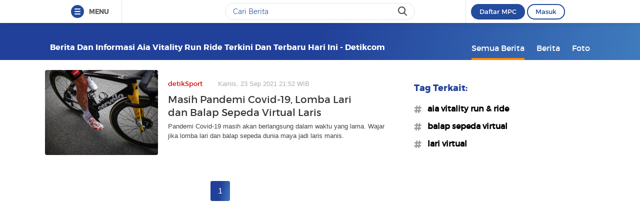

--- FILE ---
content_type: text/html
request_url: https://www.detik.com/tag/aia-vitality-run-&-ride
body_size: 9226
content:
<!DOCTYPE html>
<html lang="id-ID">

    <head>
<link rel="preconnect" href="https://awscdn.detik.net.id"><link rel="preconnect" href="https://awscdn.detik.net.id" crossorigin><link rel="preconnect" href="https://cdn.detik.net.id"><link rel="preconnect" href="https://cdn.detik.net.id" crossorigin><link rel="dns-prefetch" href="https://cdn.detik.net.id"/><link rel="dns-prefetch" href="https://akcdn.detik.net.id"/><link rel="dns-prefetch" href="https://cdnv.detik.net.id"/><link rel="dns-prefetch" href="https://connect.detik.com"/><link rel="dns-prefetch" href="https://newrevive.detik.com"/><link rel="dns-prefetch" href="https://cdnstatic.detik.com"/><link rel="dns-prefetch" href="https://analytic.detik.com"/><link rel="dns-prefetch" href="https://www.googletagmanager.com"/><link rel="dns-prefetch" href="https://securepubads.g.doubleclick.net"/><link rel="dns-prefetch" href="https://pubads.g.doubleclick.net"/><link rel="dns-prefetch" href="https://www.gstatic.com"/><link rel="dns-prefetch" href="https://www.google-analytics.com"/><link rel="dns-prefetch" href="https://partner.googleadservices.com"/><link rel="dns-prefetch" href="https://bs.serving-sys.com"/><link rel="dns-prefetch" href="https://ad.doubleclick.net"/><link rel="dns-prefetch" href="https://pixel.adsafeprotected.com"/><link rel="dns-prefetch" href="https://cdn.doubleverify.com"/>
<script async id="ebx" src="https://applets.ebxcdn.com/ebx.js"></script><meta charset="utf-8">
<meta http-equiv="X-UA-Compatible" content="IE=edge">
<meta name="viewport" content="initial-scale = 1.0, user-scalable = no, width=device-width, height=device-height, maximum-scale=1.0">
<meta name="apple-mobile-web-app-capable" content="yes" />
<meta name="platform" content="desktop" />
<!-- The above 3 meta tags *must* come first in the head; any other head content must come *after* these tags -->
<title>Berita dan Informasi Aia vitality run   ride Terkini dan Terbaru Hari ini  - detikcom</title>
<meta property="og:type" content="article"/>
<meta property="og:site_name" content="detikcom"/>
<meta property="og:title" content="Berita dan Informasi Aia vitality run   ride Terkini dan Terbaru Hari ini  - detikcom"/>
<meta property="og:image" content="https://cdn.detik.net.id/detik2/images/logo.jpg"/>
<meta property="og:description" content="Kumpulan berita harian Aia vitality run   ride terbaru dan terlengkap hanya di detik.com"/>
<meta property="og:url" content="https://www.detik.com/tag/aia-vitality-run---ride"/>
<meta name="copyright" content="detikcom" itemprop="dateline"/>

    <meta name="robots" content="index, follow"/>
    <meta name="googlebot-news" content="index, follow" />
    <meta name="googlebot" content="index, follow" />

<meta name="description" content="Kumpulan berita harian Aia vitality run   ride terbaru dan terlengkap hanya di detik.com" itemprop="description"/>
<meta content="Berita dan Informasi Aia vitality run   ride Terkini dan Terbaru Hari ini  - detikcom" itemprop="headline"/>
<meta name="keywords" content="Aia vitality run   ride, Aia vitality run   ride adalah, berita Aia vitality run   ride, Aia vitality run   ride terbaru, Aia vitality run   ride hari ini, peristiwa Aia vitality run   ride, Aia vitality run   ride terkini detikcom" itemprop="keywords"/>
<meta content="https://www.detik.com/tag/aia-vitality-run---ride" itemprop="url"/>
<link rel="canonical" href="https://www.detik.com/tag/aia-vitality-run-&amp;-ride"/>
<meta name="dtk:kanalid" content="-" />
<meta name="dtk:articleid" content="-"/>
<meta name="dtk:acctype" content="acc-detikcom"/>
<meta name="dtk:platform" content="desktop" /><!--s:dtkprv-->
<!--e:dtkprv--><link href="https://cdn.detik.net.id/detik2/images/favicon.ico" rel="shortcut icon" type="image/x-icon" />

<!-- Core CSS -->
<link rel="stylesheet" type="text/css" href="https://cdn.detik.net.id/tag/css/style.css?v=20260118091" />

<script type="text/javascript" src="https://cdn.detik.net.id/tag/js/jquery.js?v=20260118091"></script>

<!-- Meta Preview Image Large Desktop -->
<meta name="robots" content="max-snippet:-1, max-image-preview:large">
<script type="text/javascript">
    var dtkGTMDL={data:{},getMeta:function(a,t){return null!==(e=document.head.querySelector("["+a+'="'+t+'"]'))?e.content:null},addDataLayer:function(a,t,r=null){null===r&&(r=t),null!==(val=dtkGTMDL.getMeta(a,t))&&""!=val&&(dtkGTMDL.data[r]=val)},addCustomDimension:function(a){for(i=0;i<a.length;i++)switch(a[i]){case"kanalid":dtkGTMDL.addDataLayer("name","kanalid");break;case"articleid":dtkGTMDL.addDataLayer("name","articleid");break;case"articletype":dtkGTMDL.addDataLayer("name","articletype");break;case"articledewasa":dtkGTMDL.addDataLayer("name","articledewasa");break;case"articlehoax":dtkGTMDL.addDataLayer("name","articlehoax");break;case"createdate":dtkGTMDL.addDataLayer("name","createdate");break;case"publishdate":dtkGTMDL.addDataLayer("name","publishdate");break;case"keyword":dtkGTMDL.addDataLayer("name","keywords","keyword");break;case"idfokus":dtkGTMDL.addDataLayer("name","idfokus");break;case"namafokus":dtkGTMDL.addDataLayer("name","namafokus");break;case"idprogram":dtkGTMDL.addDataLayer("name","idprogram");break;case"namaprogram":dtkGTMDL.addDataLayer("name","namaprogram");break;case"pagesize":dtkGTMDL.addDataLayer("name","pagesize");break;case"pagenumber":dtkGTMDL.addDataLayer("name","pagenumber");break;case"videopresent":dtkGTMDL.addDataLayer("name","videopresent");break;case"video_id":dtkGTMDL.addDataLayer("name","video_id");break;case"refferal_url":dtkGTMDL.addDataLayer("name","refferal_url");break;case"contenttype":dtkGTMDL.addDataLayer("name","contenttype");break;case"platform":dtkGTMDL.addDataLayer("name","platform");break;case"author":dtkGTMDL.addDataLayer("name","author");break;case"title":dtkGTMDL.addDataLayer("property","og:title","title");break;case"subcategori":dtkGTMDL.addDataLayer("name","subcategori");break;case"keywordkanal":dtkGTMDL.addDataLayer("name","keywordkanal");break;case"duration":dtkGTMDL.addDataLayer("name","duration");break;case"hl_nhl_wp":dtkGTMDL.addDataLayer("name","hl_nhl_wp");break;case"hl_nhl_kanal":dtkGTMDL.addDataLayer("name","hl_nhl_kanal");break;case"originalTitle":dtkGTMDL.addDataLayer("name","originalTitle");break;case"video_story_url":dtkGTMDL.addDataLayer("name","video_story_url")}},generate:function(){return contenttype=dtkGTMDL.getMeta("name","contenttype"),dtkGTMDL.addCustomDimension(["kanalid","articleid","articletype","articledewasa","articlehoax","createdate","publishdate","keyword","idfokus","namafokus","idprogram","namaprogram","pagesize","pagenumber","videopresent","video_id","contenttype","platform","author","subcategori","keywordkanal","duration","hl_nhl_wp","hl_nhl_kanal","originalTitle","video_story_url"]),dtkGTMDL.data.event="articlePush",dtkGTMDL.data}};dataLayer=[dtkGTMDL.generate()];var _pt=function(a,t,r,d,n){console.log("__pt:gtmdl"),void 0===t&&a.hasAttribute("dtr-evt")&&(t=a.getAttribute("dtr-evt"),d=a.getAttribute("dtr-act")+" "+a.getAttribute("dtr-idx"),r=a.getAttribute("dtr-ttl"));var o={event:"panel tracking",action:"klik "+d,panelname:t.toLowerCase(),pt_from_type:$("meta[name=contenttype]").attr("content"),pt_from_kanal:$("meta[name=kanalid]").attr("content"),pt_to_url:a.href,pt_platform:$("meta[name=platform]").attr("content"),pt_to_page:r};if(void 0!==n)var o=$.extend(o,n);console.log("datalayer push",o),dataLayer.push(o)};$(function(){pushEvent=function(a,t,r){var d;d="undefined"!=typeof basekanal&&null!==basekanal?basekanal:baseurl,dataLayer.push({event:""+a,bc_nav_url:""+t,bc_domain:""+d,bc_title:""+r,baca_juga_aid:""+getArticleId(a,t)})},getArticleId=function(a,t){return(arID=(arrUrl=t.split("/")).length>9?arrUrl[2].indexOf("m.detik")>-1||arrUrl[2].indexOf("mdev.detik")>-1?t.indexOf("/~")>-1?arrUrl[10]:arrUrl[9]:arrUrl[3].indexOf("sepakbola")>-1?arrUrl[9]:arrUrl[8]:arrUrl[2].indexOf("garuda.detik")>-1?t.indexOf("/~")>-1?arrUrl[6]:arrUrl[5]:t.indexOf("/~")>-1?"sepakbola"==arrUrl[4]?arrUrl[6]:arrUrl[5]:"sepakbola"==arrUrl[3]?arrUrl[5]:arrUrl[4]).indexOf("d-")>-1&&(arID=arID.split("-")[1]),arID},$("#relatedgtm a").click(function(){pushEvent("beritaterkait",$(this).attr("href"),$(this).text().trim())}),$("#readtoogtm").hasClass("list__other__item")?(selector=$("#readtoogtm h5 a"),set=!0):(selector=$("#readtoogtm a"),set=!1),selector.click(function(){var a;$("h2",this).length&&(a=$("h2",this).text().trim()),$("h3",this).length&&(a=$("h3",this).text().trim()),$("h4",this).length&&(a=$("h4 strong",this).length?$("h4 strong",this).text().trim():$("h4",this).text().trim()),!0==set&&(a=$(this).text().trim()),$("h6",this).length&&(a=$("h6",this).text().trim()),pushEvent("bacajuga",$(this).attr("href"),a)})});
</script>
<script type="text/javascript" src="https://cdn.detik.net.id/libs/livecounter/detikLiveUserCounterResponse.js?v=2026011809" defer></script>
<script type="text/javascript">window.addEventListener("message",(function(e){var t=document.getElementsByClassName("bb-iframe"),a=e.data.height;t&&t[0]&&(t[0].style.height=a+"px")}),!1);</script>
<script>
    var APP = "https://www.detik.com/search/searchall";
    var base_url = "https://www.detik.com/tag"
    var wid_method = "get"
</script>
<!--s:dtkprv-->
<!-- S: (script) Google Tag Manager -->
<script>(function(w,d,s,l,i){w[l]=w[l]||[];w[l].push({'gtm.start':
new Date().getTime(),event:'gtm.js'});var f=d.getElementsByTagName(s)[0],
j=d.createElement(s),dl=l!='dataLayer'?'&l='+l:'';j.async=true;j.src=
'https://www.googletagmanager.com/gtm.js?id='+i+dl;f.parentNode.insertBefore(j,f);
})(window,document,'script','dataLayer','GTM-NG6BTJ');</script>
<!-- E: (script) Google Tag Manager -->
<!--e:dtkprv--></head>

    <body >
    	<!--s:dtkprv-->
<!-- Google Tag Manager (noscript) -->
<noscript><iframe src="https://www.googletagmanager.com/ns.html?id=GTM-NG6BTJ"
height="0" width="0" style="display:none;visibility:hidden"></iframe></noscript>
<!-- End Google Tag Manager (noscript) -->
<!--e:dtkprv-->
        <link rel="stylesheet" href="https://cdn.detik.net.id/assets/css/framebar/framebar-nonredesign.css?v=20260118091" type="text/css">
<link rel="stylesheet" href="https://cdn.detik.net.id/assets/css/framebar/autocomplete.css?v=20260118091" type="text/css">
<script type="text/javascript">
 var dc_params={client_id:2,ui:'popup',site_id:2}
 var asset_common = "https://cdn.detik.net.id/assets";
 var framebar_url = {"profile":"https:\/\/connect.detik.com\/dashboard\/","logout":"https:\/\/connect.detik.com\/oauth\/signout?redirectUrl=https%3A%2F%2Fwww.detik.com%2Ftag%2Fbanjir-cikampek","register":"https:\/\/connect.detik.com\/accounts\/register?clientId=64&redirectUrl=https%3A%2F%2Fwww.detik.com%2Ftag%2Fbanjir-cikampek&ui=popup&parentURI=https:\/\/www.detik.com\/tag\/banjir-cikampek","login":"https:\/\/connect.detik.com\/oauth\/authorize?clientId=64&redirectUrl=https%3A%2F%2Fwww.detik.com%2Ftag%2Fbanjir-cikampek&ui=popup&parentURI=https:\/\/www.detik.com\/tag\/banjir-cikampek"};
 var mpc_qc_url = "https://connect.detik.com/api/mpc/quickcard/html?ci=64";
</script>
<div class="framebar-desktop"><div class="dtkframebar"><div class="dtkframebar__bg"><div class="dtkframebar__wrapper"><div class="dtkframebar__menu dtkframebar__clearfix pull-left"><a href="#" class="dtkframebar__menu__icon pull-left" id="dtkframebar-menu"><span></span><span></span><span></span></a><span class="dtkframebar__menu__text">MENU</span></div><div class="dtkframebar__menu__kanal framebarasset-lazy"> <ul class="newlist"><li class="pb10"><a href="https://www.detik.com/?tagfrom=framebar"><span class="dtkframebar__menu__kanal__icon gtm_link_detikcom"><img data-src="https://cdn.detik.net.id/assets/images/framebar/favicon-detikcom.png?v=20260118091" alt=""></span>detikcom</a></li><ul class="newlist-double"><li class="sub_list"><a href="https://www.detik.com/terpopuler" style="" class="" target="_blank" ><span class="dtkframebar__menu__kanal__icon"><img data-src="https://cdn.detik.net.id/framebarasset/ic_Most-3x.webp" alt=""></span>Terpopuler </a></li><li class="sub_list"><a href="https://20.detik.com/live/" style="" class="" target="_blank" ><span class="dtkframebar__menu__kanal__icon"><img data-src="https://cdn.detik.net.id/framebarasset/ic_livetv.webp" alt=""></span>Live TV </a></li><li class="sub_list"><a href="https://news.detik.com/kolom/kirim/" style="" class="" target="_blank" ><span class="dtkframebar__menu__kanal__icon"><img data-src="https://cdn.detik.net.id/framebarasset/ic_kirim_tulisan-3x.webp" alt=""></span>Kirim Tulisan </a></li></ul></ul> <div class="kat_divide">Kategori Berita</div><ul class="newlist-double"><li><a href="https://news.detik.com/" style="" target="_blank" ><span class="dtkframebar__menu__kanal__icon gtm_link_detiknews"><img data-src="https://cdn.detik.net.id/framebarasset/ic_detik-3x.webp" alt=""></span>detikNews </a></li><li><a href="https://finance.detik.com/" style="" target="_blank" ><span class="dtkframebar__menu__kanal__icon gtm_link_detiknews"><img data-src="https://cdn.detik.net.id/framebarasset/ic_finance-3x.webp" alt=""></span>detikFinance </a></li><li><a href="https://inet.detik.com/" style="" target="_blank" ><span class="dtkframebar__menu__kanal__icon gtm_link_detiknews"><img data-src="https://cdn.detik.net.id/framebarasset/ic_inet-3x.webp" alt=""></span>detikInet </a></li><li><a href="https://hot.detik.com/" style="" target="_blank" ><span class="dtkframebar__menu__kanal__icon gtm_link_detiknews"><img data-src="https://cdn.detik.net.id/framebarasset/ic_hot-3x.webp" alt=""></span>detikHot </a></li><li><a href="https://sport.detik.com/" style="" target="_blank" ><span class="dtkframebar__menu__kanal__icon gtm_link_detiknews"><img data-src="https://cdn.detik.net.id/framebarasset/ic_sport-3x.webp" alt=""></span>detikSport </a></li><li><a href="https://sport.detik.com/sepakbola" style="" target="_blank" ><span class="dtkframebar__menu__kanal__icon gtm_link_detiknews"><img data-src="https://cdn.detik.net.id/framebarasset/ic_sepakbola-3x.webp" alt=""></span>Sepakbola </a></li><li><a href="https://oto.detik.com/" style="" target="_blank" ><span class="dtkframebar__menu__kanal__icon gtm_link_detiknews"><img data-src="https://cdn.detik.net.id/framebarasset/ic_oto-3x.webp" alt=""></span>detikOto </a></li><li><a href="https://travel.detik.com/" style="" target="_blank" ><span class="dtkframebar__menu__kanal__icon gtm_link_detiknews"><img data-src="https://cdn.detik.net.id/framebarasset/ic_travel-3x.webp" alt=""></span>detikTravel </a></li><li><a href="https://food.detik.com/" style="" target="_blank" ><span class="dtkframebar__menu__kanal__icon gtm_link_detiknews"><img data-src="https://cdn.detik.net.id/framebarasset/ic_food-3x.webp" alt=""></span>detikFood </a></li><li><a href="https://health.detik.com/" style="" target="_blank" ><span class="dtkframebar__menu__kanal__icon gtm_link_detiknews"><img data-src="https://cdn.detik.net.id/framebarasset/ic_health-3x.webp" alt=""></span>detikHealth </a></li><li><a href="https://wolipop.detik.com" style="" target="_blank" ><span class="dtkframebar__menu__kanal__icon gtm_link_detiknews"><img data-src="https://cdn.detik.net.id/framebarasset/ic_wolipop-3x.webp" alt=""></span>Wolipop </a></li><li><a href="https://news.detik.com/x/" style="" target="_blank" ><span class="dtkframebar__menu__kanal__icon gtm_link_detiknews"><img data-src="https://cdn.detik.net.id/framebarasset/ic_X-3x.webp" alt=""></span>DetikX </a></li><li><a href="https://20.detik.com" style="" target="_blank" ><span class="dtkframebar__menu__kanal__icon gtm_link_detiknews"><img data-src="https://cdn.detik.net.id/framebarasset/ic_20D-3x.webp" alt=""></span>20Detik </a></li><li><a href="https://foto.detik.com" style="" target="_blank" ><span class="dtkframebar__menu__kanal__icon gtm_link_detiknews"><img data-src="https://cdn.detik.net.id/framebarasset/ic_foto.webp" alt=""></span>detikFoto </a></li><li><a href="https://www.detik.com/edu/" style="" target="_blank" ><span class="dtkframebar__menu__kanal__icon gtm_link_detiknews"><img data-src="https://cdn.detik.net.id/framebarasset/ic_edu-3x.webp" alt=""></span>detikEdu </a></li><li><a href="https://www.detik.com/hikmah/" style="" target="_blank" ><span class="dtkframebar__menu__kanal__icon gtm_link_detiknews"><img data-src="https://cdn.detik.net.id/framebarasset/ic_Hikmah.webp" alt=""></span>detikHikmah </a></li><li><a href="https://www.detik.com/properti/" style="" target="_blank" ><span class="dtkframebar__menu__kanal__icon gtm_link_detiknews"><img data-src="https://cdn.detik.net.id/framebarasset/icproperti.webp" alt=""></span>detikProperti </a></li><li><a href="https://www.detik.com/pop/" style="" target="_blank" ><span class="dtkframebar__menu__kanal__icon gtm_link_detiknews"><img data-src="https://cdn.detik.net.id/framebarasset/iconpop.webp" alt=""></span>detikPop </a></li></ul> <div class="kat_divide">Daerah</div><ul class="newlist-double"><li><a href="https://www.detik.com/jateng" style="" target="_blank" ><span class="dtkframebar__menu__kanal__icon gtm_link_detiknews"><img data-src="https://cdn.detik.net.id/framebarasset/ic_jateng-3x.webp" alt=""></span>detikJateng </a></li><li><a href="https://www.detik.com/jatim" style="" target="_blank" ><span class="dtkframebar__menu__kanal__icon gtm_link_detiknews"><img data-src="https://cdn.detik.net.id/framebarasset/ic_jatim-3x.webp" alt=""></span>detikJatim </a></li><li><a href="https://www.detik.com/jabar" style="" target="_blank" ><span class="dtkframebar__menu__kanal__icon gtm_link_detiknews"><img data-src="https://cdn.detik.net.id/framebarasset/ic_jabar-3x.webp" alt=""></span>detikJabar </a></li><li><a href="https://www.detik.com/sulsel" style="" target="_blank" ><span class="dtkframebar__menu__kanal__icon gtm_link_detiknews"><img data-src="https://cdn.detik.net.id/framebarasset/ic_sulsel-2x.webp" alt=""></span>detikSulsel </a></li><li><a href="https://www.detik.com/sumut" style="" target="_blank" ><span class="dtkframebar__menu__kanal__icon gtm_link_detiknews"><img data-src="https://cdn.detik.net.id/framebarasset/ic_sumut-3x.webp" alt=""></span>detikSumut </a></li><li><a href="https://www.detik.com/bali" style="" target="_blank" ><span class="dtkframebar__menu__kanal__icon gtm_link_detiknews"><img data-src="https://cdn.detik.net.id/framebarasset/icondetikbali.webp" alt=""></span>detikBali </a></li><li><a href="https://www.detik.com/sumbagsel" style="" target="_blank" ><span class="dtkframebar__menu__kanal__icon gtm_link_detiknews"><img data-src="https://cdn.detik.net.id/framebarasset/ic_sumbagsel-3x.webp" alt=""></span>detikSumbagsel </a></li><li><a href="https://www.detik.com/jogja" style="" target="_blank" ><span class="dtkframebar__menu__kanal__icon gtm_link_detiknews"><img data-src="https://cdn.detik.net.id/framebarasset/ic_jogja.webp" alt=""></span>detikJogja </a></li><li><a href="https://www.detik.com/kalimantan/" style="" ><span class="dtkframebar__menu__kanal__icon gtm_link_detiknews"><img data-src="https://cdn.detik.net.id/framebarasset/icon-detikkalimantan-69x69.png" alt=""></span>detikKalimantan </a></li></ul> <div class="kat_divide">Layanan</div><ul class="newlist-double"><li><a href="https://fyb.detik.com/" style="" target="_blank" ><span class="dtkframebar__menu__kanal__icon gtm_link_detiknews"><img data-src="https://cdn.detik.net.id/framebarasset/1734929100-Favicon-Apss-100x100px.png" alt=""></span>For Your Business </a></li><li><a href="https://pasangmata.detik.com/" style="" target="_blank" ><span class="dtkframebar__menu__kanal__icon gtm_link_detiknews"><img data-src="https://cdn.detik.net.id/framebarasset/ic_pasang_mata-3x.webp" alt=""></span>Pasang Mata </a></li><li><a href="https://adsmart.detik.com/" style="" ><span class="dtkframebar__menu__kanal__icon gtm_link_detiknews"><img data-src="https://cdn.detik.net.id/framebarasset/ic_adsmart-3x.webp" alt=""></span>adsmart </a></li><li><a href="https://event.detik.com" style="" target="_blank" ><span class="dtkframebar__menu__kanal__icon gtm_link_detiknews"><img data-src="https://cdn.detik.net.id/framebarasset/ic_event-3x.webp" alt=""></span>detikEvent </a></li><li><a href="https://www.transentertainment.com/transsnow" style="" target="_blank" rel="nofollow" ><span class="dtkframebar__menu__kanal__icon gtm_link_detiknews"><img data-src="https://cdn.detik.net.id/framebarasset/ic_trans_snow_latest.webp" alt=""></span>Trans Snow World </a></li><li><a href="https://www.transentertainment.com/transstudio" style="" target="_blank" rel="nofollow" ><span class="dtkframebar__menu__kanal__icon gtm_link_detiknews"><img data-src="https://cdn.detik.net.id/framebarasset/ic_trans_studio_latest.webp" alt=""></span>Trans Studio </a></li><li><a href="https://www.transentertainment.com/foi/detail" style="" target="_blank" rel="nofollow" ><span class="dtkframebar__menu__kanal__icon gtm_link_detiknews"><img data-src="https://cdn.detik.net.id/framebarasset/Logo%20FOI.png" alt=""></span>Flying Over Indonesia </a></li><li><a href="https://www.berbuatbaik.id/?utm_source=detikcom&utm_medium=framebar&utm_campaign=layanan" style="" target="_blank" rel="nofollow" ><span class="dtkframebar__menu__kanal__icon gtm_link_detiknews"><img data-src="https://cdn.detik.net.id/framebarasset/logo-berbuatbaikid.webp" alt=""></span>berbuatbaik.id </a></li><li><a href="https://ziswafctarsa.id/" style="" target="_blank" rel="nofollow" ><span class="dtkframebar__menu__kanal__icon gtm_link_detiknews"><img data-src="https://cdn.detik.net.id/framebarasset/ic_ziswafok.webp" alt=""></span>ziswafctarsa.id </a></li><li><a href="https://www.detik.com/signature-awards" style="" target="_blank" ><span class="dtkframebar__menu__kanal__icon gtm_link_detiknews"><img data-src="https://cdn.detik.net.id/framebarasset/favicon-signature%20(1).webp" alt=""></span>Signature Awards </a></li><li><a href="https://bingkai.id" style="" target="_blank" rel="nofollow" ><span class="dtkframebar__menu__kanal__icon gtm_link_detiknews"><img data-src="https://cdn.detik.net.id/framebarasset/logo-bingkaiid.webp" alt=""></span>Bingkai.id </a></li><li><a href="https://transhotelgroup.com/detik/" style="" target="_blank" rel="nofollow" ><span class="dtkframebar__menu__kanal__icon gtm_link_detiknews"><img data-src="https://cdn.detik.net.id/framebarasset/Logo%20THG%20Icon%2069x69pxl-02.png" alt=""></span>Trans Hotel Group </a></li><li><a href="https://www.detik.com/community-connect/" style="" target="_blank" rel="nofollow" ><span class="dtkframebar__menu__kanal__icon gtm_link_detiknews"><img data-src="https://cdn.detik.net.id/framebarasset/1761115322-icon-detikconnect-mobile.png" alt=""></span>Community Connect <span class="kanal__new">NEW</span></a></li><li><a href="https://rekomendit.detik.com/" style="" target="_blank" rel="nofollow" ><span class="dtkframebar__menu__kanal__icon gtm_link_detiknews"><img data-src="https://cdn.detik.net.id/framebarasset/1761115322-icon-rekomendit-mobile.png" alt=""></span>Rekomendit <span class="kanal__new">NEW</span></a></li></ul> <div class="kat_divide">Detik Network</div><ul class="newlist-double"><li><a href="https://www.cnnindonesia.com" style="" target="_blank" rel="nofollow" ><span class="dtkframebar__menu__kanal__icon gtm_link_detiknews"><img data-src="https://cdn.detik.net.id/framebarasset/ic_cnn-3x.webp" alt=""></span>CNN Indonesia </a></li><li><a href="https://www.cnbcindonesia.com" style="" target="_blank" rel="nofollow" ><span class="dtkframebar__menu__kanal__icon gtm_link_detiknews"><img data-src="https://cdn.detik.net.id/framebarasset/ic_CNBC-3x.webp" alt=""></span>CNBC Indonesia </a></li><li><a href="https://www.haibunda.com" style="" target="_blank" rel="nofollow" ><span class="dtkframebar__menu__kanal__icon gtm_link_detiknews"><img data-src="https://cdn.detik.net.id/framebarasset/ic_hai_bunda-3x.webp" alt=""></span>Hai Bunda </a></li><li><a href="https://www.insertlive.com" style="" target="_blank" rel="nofollow" ><span class="dtkframebar__menu__kanal__icon gtm_link_detiknews"><img data-src="https://cdn.detik.net.id/framebarasset/ic_insert-3x.webp" alt=""></span>InsertLive </a></li><li><a href="https://www.beautynesia.id" style="" target="_blank" rel="nofollow" ><span class="dtkframebar__menu__kanal__icon gtm_link_detiknews"><img data-src="https://cdn.detik.net.id/framebarasset/ic_beautynesia-1.webp" alt=""></span>Beautynesia </a></li><li><a href="https://www.femaledaily.com" style="" target="_blank" rel="nofollow" ><span class="dtkframebar__menu__kanal__icon gtm_link_detiknews"><img data-src="https://cdn.detik.net.id/framebarasset/ic_female_daily.webp" alt=""></span>Female Daily </a></li><li><a href="https://cxomedia.id" style="" target="_blank" rel="nofollow" ><span class="dtkframebar__menu__kanal__icon gtm_link_detiknews"><img data-src="https://cdn.detik.net.id/framebarasset/ic_cxo.webp" alt=""></span>CXO Media </a></li></ul></div><div class="dtkframebar__search pull-left gtm_framebardc_search"><div class="dtkframebar__search__input gtm_framebardc_btn_search"><form id="search_navbar" action="https://www.detik.com/search/searchall"><input name="query" type="text" class="text" placeholder="Cari Berita" required autocomplete="off"> <input name="siteid" type="hidden" value="2"> <input type="hidden" name="source_kanal" value="true"><button dtr-evt="search bar" dtr-sec="search" dtr-act="search" onclick="_pt(this)" class="dtkframebar__icons dtkframebar__icons-search"></button></form></div></div><div class="dtkframebar__user pull-right"><div class="dtkframebar__user__login" style="border-left:none"><div id="status_user_nf"><div class="dtkframebar__user__login__in"><div style="display:inline;padding-right:200px"><div class="ph-item"><div class="ph-col-12"><div class="ph-row"><div class="ph-col-12 big" style=""></div></div></div></div></div></div></div></div></div><div class="dtkframebar__bg__inner"></div></div></div></div></div>
<script type="text/javascript">
var click=$("#dtkframebar-menu");click.click((function(t){var e=document.getElementsByClassName("framebarasset-lazy");if(0!=e.length){var r=e[0].querySelectorAll("[data-src]");for(let t=0;t<r.length;t++)r[t].setAttribute("src",r[t].getAttribute("data-src")),r[t].removeAttribute("data-src")}$(click).attr("dtr-evt","header"),$(click).attr("dtr-sec","menuhamburger"),$(click).attr("dtr-act","menuhamburger"),_pt(this)}));
</script><!--cached @ 1768701687--><!--replaced--><!--0-->        <header >
        <div class="container">
        
    <!-- s:logo -->
    
        <div class="text_head">
        <h1>Berita dan Informasi Aia vitality run   ride Terkini dan Terbaru Hari ini  - detikcom</h1>
    </div>
        <!-- e:logo -->
    <!-- s:menu -->
    <nav id="menu" class="fr">
        <ul>
            <li class="active"><a href="https://www.detik.com/tag/aia-vitality-run-&-ride/" onclick='_pt(this, "menu tipe artikel", "button semua berita", "button semua berita")'>Semua Berita</a></li>
            <li ><a href="https://www.detik.com/tag/news/aia-vitality-run-&-ride/" onclick='_pt(this, "menu tipe artikel", "button berita", "ke halaman berita")'>Berita</a></li>
            <li ><a href="https://www.detik.com/tag/foto/aia-vitality-run-&-ride/" onclick='_pt(this, "menu tipe artikel", "button foto", "ke halaman foto")'>Foto</a></li>
            <!-- <li ><a href="https://www.detik.com/tag/tagvideo/aia-vitality-run-&-ride/">Video</a></li> -->
        </ul>
    </nav>
    <!-- e:menu -->
    </div>
</header>
<div class="wrapper">
    <div class="container content" data-sticky_parent>
                <div class="l_content">
                
        <div class="list media_rows list-berita">

    
        
        
        <article>
    <a href="https://sport.detik.com/sport-lain/d-5737457/masih-pandemi-covid-19-lomba-lari-dan-balap-sepeda-virtual-laris" onclick='_pt(this, "newsfeed", "Masih Pandemi Covid-19, Lomba Lari dan Balap Sepeda Virtual Laris", "artikel 1")'>
        <span class="ratiobox box_thumb">
            <span class="ratiobox_content">
                 <img src="https://cdn.detik.net.id/detik2/images/default-43.gif?w=250" alt="Masih Pandemi Covid-19, Lomba Lari dan Balap Sepeda Virtual Laris" title="Masih Pandemi Covid-19, Lomba Lari dan Balap Sepeda Virtual Laris" class="lazy-image" data-src="https://akcdn.detik.net.id/community/media/visual/2021/06/30/berdarah-darah-demi-finish-pertama-di-tour-de-france_43.jpeg?w=300&q=80"/>            </span>
        </span>
        <span class="box_text">
            <span class="date"><span class="category">detikSport</span>Kamis, 23 Sep 2021 21:52 WIB</span>
            
            <h2 class="title">Masih Pandemi Covid-19, Lomba Lari dan Balap Sepeda Virtual Laris</h2>
            <p>Pandemi Covid-19 masih akan berlangsung dalam waktu yang lama. Wajar jika lomba lari dan balap sepeda dunia maya jadi laris manis.</p>
        </span>
    </a>
</article>

    
                
</div>






<!-- 0 -->
<div class="paging text_center lmt10 ttlp0">
    
            <a href="https://www.detik.com/tag/aia-vitality-run-&-ride/?sortby=time&page=1" class="selected" onclick='_pt(this, "pagination", "button pagination", "pagination 1")'>1</a>
    
    </div>
                </div>
        
                <div class="r_content">
    <!-- S:TAGLIST -->
    <div class="keyword">
        <h4 class="title mb20">Tag Terkait:</h4>
                    <a class="taglink" href="https://www.detik.com/tag/aia-vitality-run-&-ride" onclick='_pt(this, "tag terkait", "aia vitality run & ride", "tag 1")'>#aia vitality run & ride</a>
                    <a class="taglink" href="https://www.detik.com/tag/balap-sepeda-virtual" onclick='_pt(this, "tag terkait", "balap sepeda virtual", "tag 2")'>#balap sepeda virtual</a>
                    <a class="taglink" href="https://www.detik.com/tag/lari-virtual" onclick='_pt(this, "tag terkait", "lari virtual", "tag 3")'>#lari virtual</a>
            </div>
    <!-- E:TAGLIST -->
</div>
                <div class="clearfix"></div>
    </div>
</div>
        
        <footer>
 <div class="footer">
 <div class="footer__border"></div>
 <div class="container">
 <div class="grid-row footer__grid">
 <div class="column-3 text-center">
 <div class="footer__logo">
 <a onclick='_pt(this, "footer", "logo detik", "logo detik")' href="https://www.detik.com/">
 <img src="https://cdn.detik.net.id/tag/images/logo-detik.png?v=20260118091" alt="">
 </a>
 </div>
 <div class="footer-title footer-title__partof">part of <img src="https://cdn.detik.net.id/tag/images/detiknetwork-nonicon.png?v=20260118091" alt=""></div>
 <div class="footer__social">
 <div class="footer-title footer-title__connect">Connect With Us</div>
 <a onclick='_pt(this, "footer", "share footer", "facebook")' href="https://www.facebook.com/detikcom" class="icon-item icon-item__fb">
 <i class="icon icon-facebook"></i>
 </a>
 <a onclick='_pt(this, "footer", "share footer", "twitter")' href="https://twitter.com/detikcom" class="icon-item icon-item__tw">
 <i class="icon icon-twitter"></i>
 </a>
 <a onclick='_pt(this, "footer", "share footer", "instagram")' href="https://instagram.com/detikcom/" class="icon-item icon-item__ig">
 <i class="icon icon-instagram"></i>
 </a>
 <a onclick='_pt(this, "footer", "share footer", "linkedin")' href="https://www.linkedin.com/company/detik-com/" class="icon-item icon-item__in">
 <i class="icon icon-linkedin"></i>
 </a>
 <a onclick='_pt(this, "footer", "share footer", "youtube")' href="https://www.youtube.com/channel/UCuMAjEaSMj7q7YLf0xW1MjQ" class="icon-item icon-item__yt">
 <i class="icon icon-youtube"></i>
 </a>
 </div>
 <div class="footer-title footer-title__copyright">Copyright @ 2026 detikcom. <br>All right reserved</div>
 </div>
 <nav class="column-3 footer-nav">
 <div class="footer-nav--title">Kategori</div>
 <ul class="nav nav--column nav--column-2">
 <li onclick='_pt(this, "footer", "menu footer", "menu detiknews")' class="nav__item"><a href="https://news.detik.com" >detikNews</a></li>
 <li onclick='_pt(this, "footer", "menu footer", "menu detikedukasi")' class="nav__item"><a href="https://www.detik.com/edu" >detikEdukasi</a></li>
 <li onclick='_pt(this, "footer", "menu footer", "menu detikfinance")' class="nav__item"><a href="https://finance.detik.com" >detikFinance</a></li>
 <li onclick='_pt(this, "footer", "menu footer", "menu detikinet")' class="nav__item"><a href="https://inet.detik.com" >detikInet</a></li>
 <li onclick='_pt(this, "footer", "menu footer", "menu detikhot")' class="nav__item"><a href="https://hot.detik.com" >detikHot</a></li>
 <li onclick='_pt(this, "footer", "menu footer", "menu detiksport")' class="nav__item"><a href="https://sport.detik.com" >detikSport</a></li>
 <li onclick='_pt(this, "footer", "menu footer", "menu sepakbola")' class="nav__item"><a href="https://sport.detik.com/sepakbola" >Sepakbola</a></li>
 <li onclick='_pt(this, "footer", "menu footer", "menu detikoto")' class="nav__item"><a href="https://oto.detik.com" >detikOto</a></li>
 <li onclick='_pt(this, "footer", "menu footer", "menu detikproperti")' class="nav__item"><a href="https://www.detik.com/properti" >detikProperti</a></li>
 <li onclick='_pt(this, "footer", "menu footer", "menu detiktravel")' class="nav__item"><a href="https://travel.detik.com" >detikTravel</a></li>
 <li onclick='_pt(this, "footer", "menu footer", "menu detikfood")' class="nav__item"><a href="https://food.detik.com" >detikFood</a></li>
 <li onclick='_pt(this, "footer", "menu footer", "menu detikhealth")' class="nav__item"><a href="https://health.detik.com" >detikHealth</a></li>
 <li onclick='_pt(this, "footer", "menu footer", "menu wolipop")' class="nav__item"><a href="https://wolipop.detik.com" >Wolipop</a></li>
 <li onclick='_pt(this, "footer", "menu footer", "menu detikx")' class="nav__item"><a href="https://news.detik.com/x/" >detikX</a></li>
 <li onclick='_pt(this, "footer", "menu footer", "menu 20detik")' class="nav__item"><a href="https://20.detik.com" >20Detik</a></li>
 <li onclick='_pt(this, "footer", "menu footer", "menu detikfoto")' class="nav__item"><a href="https://foto.detik.com" >detikFoto</a></li>
 <li onclick='_pt(this, "footer", "menu footer", "menu detikhikmah")' class="nav__item"><a href="https://www.detik.com/hikmah" >detikHikmah</a></li>
 <li onclick='_pt(this, "footer", "menu footer", "menu detikpop")' class="nav__item"><a href="https://www.detik.com/pop" >detikPop</a></li>
 </ul>
 </nav>
 <nav class="column-2 footer-nav">
 <div class="footer-nav--title">Layanan</div>
 <ul class="nav nav--column">
 <li class="nav__item">
 <a onclick='_pt(this, "footer", "menu footer", "menu berbuatbaik.id")' href="https://berbuatbaik.id/" rel="nofollow">berbuatbaik.id</a>
 </li>
 <li class="nav__item">
 <a onclick='_pt(this, "footer", "menu footer", "menu pasang mata")' href="https://pasangmata.detik.com" rel="nofollow">Pasang Mata</a>
 </li>
 <li class="nav__item">
 <a onclick='_pt(this, "footer", "menu footer", "menu adsmart")' href="https://adsmart.detik.com" rel="nofollow">Adsmart</a>
 </li>
 <li class="nav__item">
 <a onclick='_pt(this, "footer", "menu footer", "menu detikevent")' href="https://event.detik.com" rel="nofollow">detikEvent</a>
 </li>
 <li class="nav__item">
 <a onclick='_pt(this, "footer", "menu footer", "menu detikpoint")' href="https://poin.detikshop.com/" rel="nofollow">detikPoint</a>
 </li>
 <li class="nav__item">
 <a onclick='_pt(this, "footer", "menu footer", "menu trans snow world")' href="https://www.transentertainment.com/transsnow" rel="nofollow">Trans Snow World</a>
 </li>
 <li class="nav__item">
 <a onclick='_pt(this, "footer", "menu footer", "menu trans studio")' href="https://www.transentertainment.com/transstudio" rel="nofollow">Trans Studio</a>
 </li>
 <li class="nav__item">
 <a onclick='_pt(this, "footer", "menu footer", "menu bingkai.id")' href="https://bingkai.id/" rel="nofollow">Bingkai.id</a>
 </li>
 <li class="nav__item">
 <a onclick='_pt(this, "footer", "menu footer", "menu ziswafctarsa.id")' href="https://www.ziswafctarsa.id/" rel="nofollow">Ziswafctarsa.id</a>
 </li>
 <li class="nav__item">
 <a onclick='_pt(this, "footer", "menu footer", "menu flying over indonesia")' href="https://www.transentertainment.com/foi/detail" rel="nofollow">Flying Over Indonesia</a>
 </li>
 <li class="nav__item">
 <a onclick='_pt(this, "footer", "menu footer", "menu for your business")' href="https://fyb.detik.com/" rel="nofollow">For Your Business</a>
 </li>
 <li class="nav__item">
 <a onclick='_pt(this, "footer", "menu footer", "menu rekomendit")' href="https://rekomendit.detik.com/" rel="nofollow">rekomendit</a>
 </li>
 <li class="nav__item">
 <a onclick='_pt(this, "footer", "menu footer", "menu community connect")' href="https://www.detik.com/community-connect/" rel="nofollow">Community Connect</a>
 </li>
 </ul>
 </nav>
 <nav class="column-2 footer-nav">
 <div class="footer-nav--title">Informasi</div>
 <ul class="nav nav--column">
 <li class="nav__item">
 <a onclick='_pt(this, "footer", "menu footer", "menu redaksi")' href="https://www.detik.com/redaksi" >Redaksi</a>
 </li>
 <li class="nav__item">
 <a onclick='_pt(this, "footer", "menu footer", "menu pedoman media siber")' href="https://www.detik.com/pedoman-media" rel="nofollow">Pedoman Media Siber</a>
 </li>
 <li class="nav__item">
 <a onclick='_pt(this, "footer", "menu footer", "menu karir")' href="https://karir.detik.com/" rel="nofollow">Karir</a>
 </li>
 <li class="nav__item">
 <a onclick='_pt(this, "footer", "menu footer", "menu kotak pos")' href="https://www.detik.com/kotak-pos" rel="nofollow">Kotak Pos</a>
 </li>
 <li class="nav__item">
 <a onclick='_pt(this, "footer", "menu footer", "menu media partner")' href="https://www.detik.com/media-partner" rel="nofollow">Media Partner</a>
 </li>
 <li class="nav__item">
 <a onclick='_pt(this, "footer", "menu footer", "menu info iklan")' href="https://www.detik.com/info-iklan" rel="nofollow">Info Iklan</a>
 </li>
 <li class="nav__item">
 <a onclick='_pt(this, "footer", "menu footer", "menu privacy policy")' href="https://www.detik.com/privacy-policy" rel="nofollow">Privacy Policy</a>
 </li>
 <li class="nav__item">
 <a onclick='_pt(this, "footer", "menu footer", "menu disclaimer")' href="https://www.detik.com/disclaimer" rel="nofollow">Disclaimer</a>
 </li>
 </ul>
 </nav>
 <nav class="column-2 footer-nav">
 <div class="footer-nav--title">Jaringan Media</div>
 <ul class="nav nav--column">
 <li class="nav__item">
 <a target="_blank" onclick='_pt(this, "footer", "menu footer", "menu cnn indonesia")' href="https://www.cnnindonesia.com" rel="nofollow">CNN Indonesia</a>
 </li>
 <li class="nav__item">
 <a target="_blank" onclick='_pt(this, "footer", "menu footer", "menu cnbc indonesia")' href="https://www.cnbcindonesia.com" rel="nofollow">CNBC Indonesia</a>
 </li>
 <li class="nav__item">
 <a target="_blank" onclick='_pt(this, "footer", "menu footer", "menu haibunda")' href="https://www.haibunda.com" rel="nofollow">Haibunda</a>
 </li>
 <li class="nav__item">
 <a target="_blank" onclick='_pt(this, "footer", "menu footer", "menu insertlive")' href="https://www.insertlive.com/" rel="nofollow">Insertlive</a>
 </li>
 <li class="nav__item">
 <a target="_blank" onclick='_pt(this, "footer", "menu footer", "menu beautynesia")' href="https://beautynesia.id" rel="nofollow">Beautynesia</a>
 </li>
 <li class="nav__item">
 <a target="_blank" onclick='_pt(this, "footer", "menu footer", "menu female daily")' href="https://femaledaily.com" rel="nofollow">Female Daily</a>
 </li>
 <li class="nav__item">
 <a target="_blank" onclick='_pt(this, "footer", "menu footer", "menu cxo media")' href="https://www.cxomedia.id" rel="nofollow">CXO Media</a>
 </li>
 </ul>
 </nav>
 </div>
 </div>
 </div>
</footer>
<script type="text/javascript">
 var baseurl = "https://www.detik.com/tag";
</script>
<script type="text/javascript">
 var site_id = 2;
</script>
<script type="text/javascript" src="https://cdn.detik.net.id/libs/dc/v1/detikconnect_auto_show_user.js"></script>
<script type="text/javascript" src="https://cdn.detik.net.id/assets/js/iframeresizer.js?v=20260118091"></script>
<script src="https://cdn.detik.net.id/assets/js/navbar.portal.v5.js?v=20260118091">
{
 client_id: 2,
 ui: 'popup',
 site_id: 2,
}
</script>
<!--profile_ad:detikcom_tagsite-->
<!--layout_type:desktop-->
<script type="text/javascript" src="https://cdn.detik.net.id/tag/js/imgLiquid-min.js?v=20260118091"></script>
<script type="text/javascript" src="https://cdn.detik.net.id/tag/js/jquery.plugin.min.js?v=20260118091"></script>
<script type="text/javascript" src="https://cdn.detik.net.id/tag/js/controller.js?v=20260118091"></script>
<script>
 var helper = {
 inview: function (el, sz = "-500")
 {
 let
 percentVisible = sz,
 rect = el[0].getBoundingClientRect(),
 windowHeight = (window.innerHeight || document.documentElement.clientHeight);
 return !(
 Math.floor(100 - (((rect.top >= 0 ? 0 : rect.top) / +-(rect.height / 1)) * 100)) < percentVisible ||
 Math.floor(100 - ((rect.bottom - windowHeight) / rect.height) * 100) < percentVisible
 )
 },
 loaded:function (el, val)
 {
 let selector = 'd-loaded';
 if (typeof val == 'undefined')
 {
 return el.attr(selector)
 }
 return el.attr(selector, 1)
 },
 lazy_load_images: function()
 {
 $('.lazy-image').each(function (i, v) {
 if (!helper.inview($(this), -50) || helper.loaded($(this))) {
 return;
 }
 
 helper.loaded($(this), 1);
 
 let ratio = $(this).attr('data-ratio');
 let defaultImg = 'https://cdn.detik.net.id/detik2/images/default-' + (ratio ? ratio : 11) + '.gif';
 
 $(this).on('error', function () {
 $(this).attr('src', defaultImg);
 });
 
 $(this).attr('src', $(this).attr('data-src'));
 });
 }
 }
 var inviewHandler = function()
 {
 helper.lazy_load_images();
 }
 $(function(){
 inviewHandler()
 $(window).scroll(function(){
 inviewHandler()
 });
})
</script>
<!--cached @ 1768701687--><!--replaced--><!--0-->            </body>
</html>
<!--replaced--><!--0-->